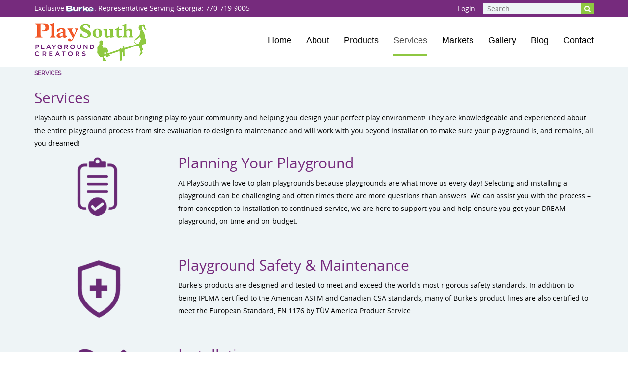

--- FILE ---
content_type: text/html; charset=utf-8
request_url: https://www.playsouth.net/services
body_size: 10339
content:
<!DOCTYPE html>
<html  lang="en-US">
<head id="Head"><!-- Google Tag Manager -->
                <script>(function(w,d,s,l,i){w[l]=w[l]||[];w[l].push({'gtm.start':
                new Date().getTime(),event:'gtm.js'});var f=d.getElementsByTagName(s)[0],
                j=d.createElement(s),dl=l!='dataLayer'?'&l='+l:'';j.async=true;j.src=
                'https://www.googletagmanager.com/gtm.js?id='+i+dl;f.parentNode.insertBefore(j,f);
                })(window,document,'script','dataLayer','GTM-PRZLBLV');</script>
                <!-- End Google Tag Manager --><meta content="text/html; charset=UTF-8" http-equiv="Content-Type" />
<meta name="REVISIT-AFTER" content="1 DAYS" />
<meta name="RATING" content="GENERAL" />
<meta name="RESOURCE-TYPE" content="DOCUMENT" />
<meta content="text/javascript" http-equiv="Content-Script-Type" />
<meta content="text/css" http-equiv="Content-Style-Type" />
<meta name="viewport" content="width=device-width, initial-scale=1, maximum-scale=1">
<!-- Start of HubSpot Embed Code -->
<script type="text/javascript" id="hs-script-loader" async defer src="//js.hs-scripts.com/39794443.js?businessUnitId=1157114"></script>
<!-- End of HubSpot Embed Code -->

<!-- Google Tag Manager -->
<script>(function(w,d,s,l,i){w[l]=w[l]||[];w[l].push({'gtm.start':
new Date().getTime(),event:'gtm.js'});var f=d.getElementsByTagName(s)[0],
j=d.createElement(s),dl=l!='dataLayer'?'&l='+l:'';j.async=true;j.src=
'https://www.googletagmanager.com/gtm.js?id='+i+dl;f.parentNode.insertBefore(j,f);
})(window,document,'script','dataLayer','GTM-NRHXZM94');</script>
<!-- End Google Tag Manager --><title>
	Services: Design, Safety, Installation, And Maintenance
</title><meta id="MetaDescription" name="description" content="PlaySouth is passionate about bringing play to your community and helping you design, install, and maintain your perfect play environment!" /><meta id="MetaRobots" name="robots" content="INDEX, FOLLOW" /><link href="/Resources/Shared/stylesheets/dnndefault/7.0.0/default.css?cdv=305" type="text/css" rel="stylesheet"/><link href="/Portals/_default/admin.css?cdv=305" type="text/css" rel="stylesheet"/><link href="/Resources/Search/SearchSkinObjectPreview.css?cdv=305" type="text/css" rel="stylesheet"/><link href="/Portals/0/portal.css?cdv=305" type="text/css" rel="stylesheet"/><link href="/Resources/Libraries/font-awesome/04_07_00/css/font-awesome.min.css?cdv=305" type="text/css" rel="stylesheet"/><link href="/Resources/Libraries/offcanmenu/02_00_08/css/off-can-menu.css?cdv=305" type="text/css" rel="stylesheet"/><link href="/Resources/Libraries/bootstrap/03_03_07/css/bootstrap.min.css?cdv=305" type="text/css" rel="stylesheet"/><link href="/Portals/_default/Skins/BurkeDistributor-2016/css/application.css?cdv=305" type="text/css" rel="stylesheet"/><script src="https://code.jquery.com/jquery-3.5.1.min.js?cdv=305" type="text/javascript"></script><script src="https://code.jquery.com/jquery-migrate-3.2.0.min.js?cdv=305" type="text/javascript"></script><script src="https://ajax.googleapis.com/ajax/libs/jqueryui/1.12.1/jquery-ui.min.js?cdv=305" type="text/javascript"></script><script type="text/javascript">
	if (typeof jQuery == 'undefined') {document.write('<script src="/Resources/libraries/jQuery/03_05_01/jquery.js" type="text/javascript"></' + 'script>');}
</script><meta name="facebook-domain-verification" content="qumdl896wxhjcujlj5m9g459kmzm3f" /><link rel='SHORTCUT ICON' href='/Portals/0/favicon-32x32.ico?ver=GYC1y0hFCAj3vMhuVa-kDg%3d%3d' type='image/x-icon' /><meta name="viewport" content="width=device-width, initial-scale=1, maximum-scale=1" /><meta content="IE=edge,chrome=1" http-equiv="X-UA-Compatible" /></head>
<body id="Body"><!-- Google Tag Manager (noscript) -->
                <noscript><iframe src='https://www.googletagmanager.com/ns.html?id=GTM-PRZLBLV'
                height='0' width='0' style='display:none;visibility:hidden'></iframe></noscript>
                <!-- End Google Tag Manager(noscript) -->

    <form method="post" action="/services" id="Form" enctype="multipart/form-data">
<div class="aspNetHidden">
<input type="hidden" name="__EVENTTARGET" id="__EVENTTARGET" value="" />
<input type="hidden" name="__EVENTARGUMENT" id="__EVENTARGUMENT" value="" />
<input type="hidden" name="__VIEWSTATE" id="__VIEWSTATE" value="bkLnTwmb/60QI41P32j+2mexUb/k25hAXcPqmvQdpYtp2POIRCXFJQNowpOSkAW9BIRButHx+3TsBv5scmoCFY6jfOG+owrllEcQKw==" />
</div>

<script type="text/javascript">
//<![CDATA[
var theForm = document.forms['Form'];
if (!theForm) {
    theForm = document.Form;
}
function __doPostBack(eventTarget, eventArgument) {
    if (!theForm.onsubmit || (theForm.onsubmit() != false)) {
        theForm.__EVENTTARGET.value = eventTarget;
        theForm.__EVENTARGUMENT.value = eventArgument;
        theForm.submit();
    }
}
//]]>
</script>


<script src="https://ajax.aspnetcdn.com/ajax/4.6/1/WebForms.js" type="text/javascript"></script>
<script type="text/javascript">
//<![CDATA[
window.WebForm_PostBackOptions||document.write('<script type="text/javascript" src="/WebResource.axd?d=pynGkmcFUV1X2vDFQ2e8nasQwQBvPQqrL4u-OtwFKDN3-tK6A-o8kR0ZLis1&amp;t=638901593280000000"><\/script>');//]]>
</script>



<script src="https://ajax.aspnetcdn.com/ajax/4.6/1/MicrosoftAjax.js" type="text/javascript"></script>
<script type="text/javascript">
//<![CDATA[
(window.Sys && Sys._Application && Sys.Observer)||document.write('<script type="text/javascript" src="/ScriptResource.axd?d=NJmAwtEo3Ioi5OkDKtAMrcW8sd8YGqN16fnhCXi2yy7e8KibZ4F-s1Iei9ih75pZudaappQyKzqShftbt78tGl04Pxcppu6IGGC_uTCW1_XqLerv3muUnZ_EXljV2IHYx_sZHQ2&t=32e5dfca"><\/script>');//]]>
</script>

<script src="https://ajax.aspnetcdn.com/ajax/4.6/1/MicrosoftAjaxWebForms.js" type="text/javascript"></script>
<script type="text/javascript">
//<![CDATA[
(window.Sys && Sys.WebForms)||document.write('<script type="text/javascript" src="/ScriptResource.axd?d=dwY9oWetJoKBviZDVYR0X6XCKbYmtrHxmNVyP28lQQFlOBsydO3VrMv9q8_oGtIyzgMLE6hK1lV3Y0gKEhM-aKfYr-y_Bnmgmd7SI9sNh3wa_Q8Cnny7o1GDjpLA1c6GFUNpguAlsfnXtbWi0&t=32e5dfca"><\/script>');//]]>
</script>

<div class="aspNetHidden">

	<input type="hidden" name="__VIEWSTATEGENERATOR" id="__VIEWSTATEGENERATOR" value="CA0B0334" />
	<input type="hidden" name="__VIEWSTATEENCRYPTED" id="__VIEWSTATEENCRYPTED" value="" />
	<input type="hidden" name="__EVENTVALIDATION" id="__EVENTVALIDATION" value="q03lScUKNC9a57DEUYroryZ3FOkrAxYWboIUz6b18UrDgMomPuTxc7fiEuYBvZCtVCSTxaYZl1CxBR8XgG7nFE24UootxoxpzgK96vlUfWMC1sCFef9akRzEXRHepDiW72FsqA7WbN/kOWCtf2Mrbr+cBgQ=" />
</div><script src="/js/dnn.js?cdv=305" type="text/javascript"></script><script src="/js/dnn.modalpopup.js?cdv=305" type="text/javascript"></script><script src="/Resources/Shared/Scripts/jquery/jquery.hoverIntent.min.js?cdv=305" type="text/javascript"></script><script src="/js/dnncore.js?cdv=305" type="text/javascript"></script><script src="/Resources/Search/SearchSkinObjectPreview.js?cdv=305" type="text/javascript"></script><script src="/js/dnn.servicesframework.js?cdv=305" type="text/javascript"></script><script src="/Resources/Shared/Scripts/dnn.jquery.js?cdv=305" type="text/javascript"></script><script src="/Portals/_default/Skins/BurkeDistributor-2016/js/application.js?cdv=305" type="text/javascript"></script><script type="text/javascript">
//<![CDATA[
Sys.WebForms.PageRequestManager._initialize('ScriptManager', 'Form', [], [], [], 90, '');
//]]>
</script>

        
        
        
<!-- Access JavascriptLibraries -->

<!-- Dependency Includes -->


<!--CDF(JS-LIBRARY|bootstrap,3.3.7,LatestMinor)-->

<!--CDF(JS-LIBRARY|jquery.cycle2,2.1.6,LatestMinor)-->

<!--CDF(JS-LIBRARY|offcanmenu,2.0.8,LatestMinor)-->
<!--CDF(Css|/Resources/Libraries/font-awesome/04_07_00/css/font-awesome.min.css?cdv=305|DnnPageHeaderProvider|100)-->
<!--CDF(Css|/Resources/Libraries/offcanmenu/02_00_08/css/off-can-menu.css?cdv=305|DnnPageHeaderProvider|100)-->
<!--CDF(Css|/Resources/Libraries/bootstrap/03_03_07/css/bootstrap.min.css?cdv=305|DnnPageHeaderProvider|100)-->

<!-- Google Tag Manager (noscript) -->
<noscript><iframe src="https://www.googletagmanager.com/ns.html?id=GTM-NRHXZM94"
height="0" width="0" style="display:none;visibility:hidden"></iframe></noscript>
<!-- End Google Tag Manager (noscript) -->

<div id="ControlPanelWrapper">
    

</div>

<header>
    <div class="mobile-topbar">
        <div class="container">
            <div class="row">  
                <div class="col-xs-6 left-topbar">
                    <a href="tel:+17707199005"><span class="fa fa-phone"></span>&nbsp;(770) 719-9005</a>
                </div>
                <div class="col-xs-6 right-topbar">
                    <a href="/contact"><span class="fa fa-envelope"></span>&nbsp;Contact Us</a>
                </div>
            </div>
        </div>
    </div>
    <div class="search-wrapper">
        <div class="container">
            <div class="row">   
                <div class="col-xs-12 col-sm-6 col-md-8 left-search">
                    <p>Exclusive <a target="_blank" href="http://www.bciburke.com"><img src="/Portals/_default/Skins/BurkeDistributor-2016/img/burke-logo.png" alt="Burke Header Logo" /></a>. Representative Serving Georgia: <a href="tel:770-719-9005">770-719-9005</a></p>
                </div>
                <div class="col-xs-12 col-sm-6 col-md-4 right-search">
                    
<div id="dnn_dnnLogin_loginGroup" class="loginGroup">
    <a id="dnn_dnnLogin_enhancedLoginLink" title="Login" class="inline" rel="nofollow" onclick="this.disabled=true;" href="https://www.playsouth.net/login?returnurl=%2fservices">Login</a>
</div>&nbsp;&nbsp;&nbsp;<span id="dnn_SEARCH_ClassicSearch">
    
    
    <span class="searchInputContainer" data-moreresults="See More Results" data-noresult="No Results Found">
        <input name="dnn$SEARCH$txtSearch" type="text" maxlength="255" size="20" id="dnn_SEARCH_txtSearch" class="NormalTextBox" aria-label="Search" autocomplete="off" placeholder="Search..." />
        <a class="dnnSearchBoxClearText" title="Clear search text"></a>
    </span>
    <a id="dnn_SEARCH_cmdSearch" class="SkinObject" href="javascript:__doPostBack(&#39;dnn$SEARCH$cmdSearch&#39;,&#39;&#39;)"><i class='fa fa-search'></i></a>
</span>


<script type="text/javascript">
    $(function() {
        if (typeof dnn != "undefined" && typeof dnn.searchSkinObject != "undefined") {
            var searchSkinObject = new dnn.searchSkinObject({
                delayTriggerAutoSearch : 400,
                minCharRequiredTriggerAutoSearch : 2,
                searchType: 'S',
                enableWildSearch: true,
                cultureCode: 'en-US',
                portalId: -1
                }
            );
            searchSkinObject.init();
            
            
            // attach classic search
            var siteBtn = $('#dnn_SEARCH_SiteRadioButton');
            var webBtn = $('#dnn_SEARCH_WebRadioButton');
            var clickHandler = function() {
                if (siteBtn.is(':checked')) searchSkinObject.settings.searchType = 'S';
                else searchSkinObject.settings.searchType = 'W';
            };
            siteBtn.on('change', clickHandler);
            webBtn.on('change', clickHandler);
            
            
        }
    });
</script>

                </div>
            </div>
        </div>
    </div>
    <div class="menu-wrapper">
        <div class="container">
            <div class="row">   
                <div class="col-xs-9 col-sm-6 col-md-5 logo-wrapper">
                    <a href="/" target="_self" class="logo">
                        <img src="/Portals/_default/Skins/BurkeDistributor-2016/img/play-south-logo.png">
                    </a>
                </div>
                <div class="col-xs-3 col-sm-6 col-md-7 menu-container">
                    




<nav class="horiz-menu">
            <ul class="top-level">
                <li >
                        <a href="https://www.playsouth.net/" title="Home"><span>Home</span></a>

                    
                </li>
                <li >
                        <a href="https://www.playsouth.net/about" title="About"><span>About</span></a>

                            <ul class="drop-down">
                <li >
                        <a href="https://www.playsouth.net/about/areas-we-serve" title="Areas We Serve"><span>Areas We Serve</span></a>

                    
                </li>
                <li >
                        <a href="https://www.playsouth.net/about/history" title="History"><span>History</span></a>

                    
                </li>
                <li >
                        <a href="https://www.playsouth.net/about/why-choose-us" title="Why Choose Us"><span>Why Choose Us</span></a>

                    
                </li>
                <li >
                        <a href="https://www.playsouth.net/about/play-that-moves-you" title="Play That Moves You"><span>Play That Moves You</span></a>

                    
                </li>
                <li >
                        <a href="https://www.playsouth.net/about/partnerships" title="Partnerships"><span>Partnerships</span></a>

                    
                </li>
        </ul>

                </li>
                <li >
                        <a href="https://www.playsouth.net/products" title="Products"><span>Products</span></a>

                            <ul class="drop-down">
                <li >
                        <a href="https://www.playsouth.net/products/playground-equipment" title="Playground Equipment"><span>Playground Equipment</span></a>

                    
                </li>
                <li >
                        <a href="https://www.playsouth.net/products/inclusive-play" title="Inclusive Play"><span>Inclusive Play</span></a>

                    
                </li>
                <li >
                        <a href="https://www.playsouth.net/products/elevate-fitness-course" title="ELEVATE Fitness Course"><span>ELEVATE Fitness Course</span></a>

                    
                </li>
                <li >
                        <a href="https://www.playsouth.net/products/outdoor-fitness-equipment" title="Outdoor Fitness Equipment"><span>Outdoor Fitness Equipment</span></a>

                    
                </li>
                <li >
                        <a href="https://www.playsouth.net/musicplay" title="Outdoor Musical Instruments"><span>Outdoor Musical Instruments</span></a>

                    
                </li>
                <li >
                        <a href="https://www.playsouth.net/products/shade-shelters" title="Playground Shade Structures"><span>Playground Shade Structures</span></a>

                    
                </li>
                <li >
                        <a href="https://www.playsouth.net/steel-structures" title="Prefabricated Steel Structures"><span>Prefabricated Steel Structures</span></a>

                    
                </li>
                <li >
                        <a href="https://www.playsouth.net/products/site-amenities" title="Site Amenities"><span>Site Amenities</span></a>

                    
                </li>
                <li >
                        <a href="https://www.playsouth.net/products/field-court-products" title="Field &amp; Court Products"><span>Field &amp; Court Products</span></a>

                    
                </li>
                <li >
                        <a href="https://www.playsouth.net/products/safety-surfacing" title="Safety Surfacing"><span>Safety Surfacing</span></a>

                    
                </li>
                <li >
                        <a href="https://www.playsouth.net/products/dog-park-equipment" title="Dog Park Equipment"><span>Dog Park Equipment</span></a>

                    
                </li>
                <li >
                        <a href="https://www.playsouth.net/products/catalogs" title="Catalogs"><span>Catalogs</span></a>

                    
                </li>
        </ul>

                </li>
                <li  class="selected">
                        <a href="https://www.playsouth.net/services" title="Services"><span>Services</span></a>

                            <ul class="drop-down">
                <li >
                        <a href="https://www.playsouth.net/services/planning-your-playground" title="Planning Your Playground"><span>Planning Your Playground</span></a>

                    
                </li>
                <li >
                        <a href="https://www.playsouth.net/services/playground-safety-maintenance" title="Playground Safety &amp; Maintenance"><span>Playground Safety &amp; Maintenance</span></a>

                    
                </li>
                <li >
                        <a href="https://www.playsouth.net/services/installation" title="Installation"><span>Installation</span></a>

                    
                </li>
                <li >
                        <a href="https://www.playsouth.net/services/purchasing-contracts" title="Purchasing Contracts"><span>Purchasing Contracts</span></a>

                    
                </li>
                <li >
                        <a href="https://www.playsouth.net/services/playground-funding" title="Playground Funding"><span>Playground Funding</span></a>

                    
                </li>
        </ul>

                </li>
                <li >
                        <a href="https://www.playsouth.net/markets" title="Markets"><span>Markets</span></a>

                            <ul class="drop-down">
                <li >
                        <a href="https://www.playsouth.net/markets/cities-communities" title="Cities &amp; Communities"><span>Cities &amp; Communities</span></a>

                    
                </li>
                <li >
                        <a href="https://www.playsouth.net/markets/schools-ptos" title="Schools &amp; PTOs"><span>Schools &amp; PTOs</span></a>

                    
                </li>
                <li >
                        <a href="https://www.playsouth.net/markets/early-childcare" title="Early Childcare"><span>Early Childcare</span></a>

                    
                </li>
                <li >
                        <a href="https://www.playsouth.net/markets/apartment-hoa-playgrounds" title="Apartment &amp; HOA Playgrounds"><span>Apartment &amp; HOA Playgrounds</span></a>

                    
                </li>
                <li >
                        <a href="https://www.playsouth.net/markets/church-playgrounds" title="Church Playgrounds"><span>Church Playgrounds</span></a>

                    
                </li>
                <li >
                        <a href="https://www.playsouth.net/markets/landscape-design-playgrounds" title="Landscape Design Playgrounds"><span>Landscape Design Playgrounds</span></a>

                    
                </li>
        </ul>

                </li>
                <li >
                        <a href="https://www.playsouth.net/gallery" title="Gallery"><span>Gallery</span></a>

                            <ul class="drop-down">
                <li >
                        <a href="https://www.playsouth.net/featured" title="Featured Playgrounds"><span>Featured Playgrounds</span></a>

                    
                </li>
                <li >
                        <a href="https://www.playsouth.net/photo" title="Photo Gallery"><span>Photo Gallery</span></a>

                    
                </li>
                <li >
                        <a href="https://www.playsouth.net/new" title="New Products"><span>New Products</span></a>

                    
                </li>
                <li >
                        <a href="https://www.playsouth.net/video" title="Video Gallery"><span>Video Gallery</span></a>

                    
                </li>
        </ul>

                </li>
                <li >
                        <a href="https://www.playsouth.net/blog" title="Blog"><span>Blog</span></a>

                    
                </li>
                <li >
                        <a href="https://www.playsouth.net/contact" title="Contact"><span>Contact</span></a>

                    
                </li>
        </ul>

</nav>
                </div>
            </div>
        </div>
    </div>
    <!-- <div class="news-callout">
        <a href="https://info.playsouth.net/newsletter_signup" target="_blank"><span>Newsletter Sign Up</span></a>
    </div> -->
</header>


<section class="interior">
    <div class="gray-bg">
        <div class="container">
            <div class="row">
                <div class="col-xs-12 breadcrumb">
                    <span id="dnn_dnnBreadcrumb_lblBreadCrumb" itemprop="breadcrumb" itemscope="" itemtype="https://schema.org/breadcrumb"><span itemscope itemtype="http://schema.org/BreadcrumbList"><span itemprop="itemListElement" itemscope itemtype="http://schema.org/ListItem"><a href="https://www.playsouth.net/services" class="SkinObject" itemprop="item"><span itemprop="name">Services</span></a><meta itemprop="position" content="1" /></span></span></span>
                </div>
                <div id="dnn_contentPane" class="col-xs-12">
                <div class="DnnModule DnnModule-DNN_HTML DnnModule-470"><a name="470"></a>
<div class="DNNContainer_noTitle">
	<div id="dnn_ctr470_ContentPane"><!-- Start_Module_470 --><div id="dnn_ctr470_ModuleContent" class="DNNModuleContent ModDNNHTMLC">
	<div id="dnn_ctr470_HtmlModule_lblContent" class="Normal">
	<h3>Services</h3>
<p>PlaySouth is passionate about bringing play to your community and helping you design your perfect play environment! They are knowledgeable and experienced about the entire playground process from site evaluation to design to maintenance and will work with you beyond installation to make sure your playground is, and remains, all you dreamed!</p>
</div>

</div><!-- End_Module_470 --></div>
	<div class="clear"></div>
</div>
</div><div class="DnnModule DnnModule-DNN_HTML DnnModule-490"><a name="490"></a>
<div class="row img-left">
	<div class="hidden-xs col-sm-4 col-lg-3">
        <img id="dnn_ctr490_dnnIcon_imgIcon" src="/Portals/0/images/Planning-Design/checklist-thmb.png?ver=YFPXqFsSC1orRNaJCkbbfw%3d%3d" alt="Text/HTML" style="border-width:0px;" />
    </div>
    <div id="dnn_ctr490_ContentPane" class="col-xs-12 col-sm-8 col-lg-9"><!-- Start_Module_490 --><div id="dnn_ctr490_ModuleContent" class="DNNModuleContent ModDNNHTMLC">
	<div id="dnn_ctr490_HtmlModule_lblContent" class="Normal">
	<h3><a href="/services/planning-your-playground">Planning Your Playground</a></h3>

<p>At PlaySouth we love to plan playgrounds because playgrounds are what move us every day! Selecting and installing a playground can be challenging and often times there are more questions than answers. We can assist you with the process &ndash; from conception to installation to continued service, we are here to support you and help ensure you get your DREAM playground, on-time and on-budget.</p>

</div>

</div><!-- End_Module_490 --></div>
</div></div><div class="DnnModule DnnModule-DNN_HTML DnnModule-491"><a name="491"></a>
<div class="row img-left">
	<div class="hidden-xs col-sm-4 col-lg-3">
        <img id="dnn_ctr491_dnnIcon_imgIcon" src="/Portals/0/images/Planning-Design/safety-thmb.png?ver=8SNKxHLgNu4Y2qX1cnTB7w%3d%3d" alt="Text/HTML" style="border-width:0px;" />
    </div>
    <div id="dnn_ctr491_ContentPane" class="col-xs-12 col-sm-8 col-lg-9"><!-- Start_Module_491 --><div id="dnn_ctr491_ModuleContent" class="DNNModuleContent ModDNNHTMLC">
	<div id="dnn_ctr491_HtmlModule_lblContent" class="Normal">
	<h3><a href="/services/playground-safety-maintenance">Playground Safety & Maintenance</a></h3>

<p>Burke&#39;s products are designed and tested to meet and exceed the world&#39;s most rigorous safety standards. In addition to being IPEMA certified to the American ASTM and Canadian CSA standards, many of Burke&#39;s product lines are also certified to meet the European Standard, EN 1176 by TÜV America Product Service.</p>

</div>

</div><!-- End_Module_491 --></div>
</div></div><div class="DnnModule DnnModule-DNN_HTML DnnModule-492"><a name="492"></a>
<div class="row img-left">
	<div class="hidden-xs col-sm-4 col-lg-3">
        <img id="dnn_ctr492_dnnIcon_imgIcon" src="/Portals/0/images/Planning-Design/tools-thmb.png?ver=X-sbTDbF95bng7NKIzMmBw%3d%3d" alt="Text/HTML" style="border-width:0px;" />
    </div>
    <div id="dnn_ctr492_ContentPane" class="col-xs-12 col-sm-8 col-lg-9"><!-- Start_Module_492 --><div id="dnn_ctr492_ModuleContent" class="DNNModuleContent ModDNNHTMLC">
	<div id="dnn_ctr492_HtmlModule_lblContent" class="Normal">
	<h3><a href="/services/installation">Installation</a></h3>
<p>PlaySouth knows how important the playground installation process is to the success of your play environment! Our installation crew has over 25 years of experience installing playgrounds in Georgia. We manage the installation so your process is smooth and you can enjoy a properly installed playground on time and on budget!</p>
</div>

</div><!-- End_Module_492 --></div>
</div></div><div class="DnnModule DnnModule-DNN_HTML DnnModule-1695"><a name="1695"></a>
<div class="row img-left">
	<div class="hidden-xs col-sm-4 col-lg-3">
        <img id="dnn_ctr1695_dnnIcon_imgIcon" src="/Portals/0/images/Planning-Design/contracts-thmb.png?ver=PAuwQlfqkkNGk-oUYgaFfw%3d%3d" alt="Text/HTML" style="border-width:0px;" />
    </div>
    <div id="dnn_ctr1695_ContentPane" class="col-xs-12 col-sm-8 col-lg-9"><!-- Start_Module_1695 --><div id="dnn_ctr1695_ModuleContent" class="DNNModuleContent ModDNNHTMLC">
	<div id="dnn_ctr1695_HtmlModule_lblContent" class="Normal">
	<h3><a href="/services/purchasing-contracts">Purchasing Contracts</a></h3>

<p>A playground purchase doesn’t have to turn into a drawn-out process of writing specifications, issuing RFP’s and jumping through hoops. At PlaySouth Playground Creators, we can help you cut through the red tape and get the playground you need.</p>

</div>

</div><!-- End_Module_1695 --></div>
</div></div><div class="DnnModule DnnModule-DNN_HTML DnnModule-1694"><a name="1694"></a>
<div class="row img-left">
	<div class="hidden-xs col-sm-4 col-lg-3">
        <img id="dnn_ctr1694_dnnIcon_imgIcon" src="/Portals/0/images/Planning-Design/funds-thmb.png?ver=BrTKyzRjMkupifOiAr_i7A%3d%3d" alt="Text/HTML" style="border-width:0px;" />
    </div>
    <div id="dnn_ctr1694_ContentPane" class="col-xs-12 col-sm-8 col-lg-9"><!-- Start_Module_1694 --><div id="dnn_ctr1694_ModuleContent" class="DNNModuleContent ModDNNHTMLC">
	<div id="dnn_ctr1694_HtmlModule_lblContent" class="Normal">
	<h3><a href="/services/playground-funding">Playground Funding</a></h3>

<p>Providing a playground for a community or school is one of the most rewarding projects that people, businesses and organizations can be involved with. Playgrounds are also a big investment but there are resources and programs that can help you raise funds and obtain grants to help with the cost of your new playground equipment.</p>

</div>

</div><!-- End_Module_1694 --></div>
</div></div></div>
            </div>
            <div class="row">
                <div id="dnn_topLeftPane" class="col-xs-12 col-md-6 DNNEmptyPane">
                </div>
                <div id="dnn_topRightPane" class="col-xs-12 col-md-6 DNNEmptyPane">
                </div>
            </div>
            <div class="row">
                <div id="dnn_triLeftPane" class="col-xs-4 DNNEmptyPane">
                </div>
                <div id="dnn_triMiddlePane" class="col-xs-4 DNNEmptyPane">
                </div>
                <div id="dnn_triRightPane" class="col-xs-4 DNNEmptyPane">
                </div>
            </div>
            <div class="row">
                <div id="dnn_quadLeftPane" class="col-xs-12 col-sm-6 col-md-3 DNNEmptyPane">
                </div>
                <div id="dnn_quadCenterLeftPane" class="col-xs-12 col-sm-6 col-md-3 DNNEmptyPane">
                </div>
                <div id="dnn_quadCenterRightPane" class="col-xs-12 col-sm-6 col-md-3 DNNEmptyPane">
                </div>
                <div id="dnn_quadRightPane" class="col-xs-12 col-sm-6 col-md-3 DNNEmptyPane">
                </div>
            </div>
            <div class="row">
                <div id="dnn_bottomLeftPane" class="col-xs-6 DNNEmptyPane">
                </div>
                <div id="dnn_bottomRightPane" class="col-xs-6 DNNEmptyPane">
                </div>
            </div>
            <div class="row">
                <div id="dnn_bottomPane" class="col-xs-12 DNNEmptyPane">
                </div>
            </div>
        </div>
    </div>
</section>



<footer>
    <div class="container">
        <div class="row">
            <div class="col-xs-12 col-sm-6 left-footer">
                <div class="footer-text">
                    <p class="text-right">Exclusive Georgia Representative for:</p>
                    <a target="_blank" href="https://www.bciburke.com/"><img src="/Portals/_default/Skins/BurkeDistributor-2016/img/burke-logo.png" alt="BCIBurke Logo" /></a>
                </div>
                <span id="dnn_dnnCopyright_lblCopyright" class="SkinObject">Copyright 2026 by PlaySouth</span>
 All rights reserved. Website designed by <a href="https://www.foremostmedia.com" target="_blank">Foremost Media&reg;</a>.
            </div>
            <div class="col-xs-12 col-sm-6 right-footer">
                <div class="social-wrapper">
                    <a target="_blank" href="https://www.facebook.com/PlaySouth-Playground-Creators-237912839941445/?fref=ts" class="facebook"></a>
                    <a target="_blank" href="https://x.com/BurkePlayground" class="x-twitter"></a>
                    <a target="_blank" href="https://www.linkedin.com/company/10701232" class="linkedin"></a>
                    <a target="_blank" href="https://www.youtube.com/user/BCIBurke?sub_confirmation=1" class="youtube"></a>
                    <a target="_blank" href="https://www.pinterest.com/bciburke/" class="pintrest"></a>
                </div>
                <a href="/accessibility" target="_blank">Accessibility</a>&nbsp;&nbsp;:&nbsp;&nbsp;<a id="dnn_dnnPrivacy_hypPrivacy" class="SkinObject" rel="nofollow" href="https://www.playsouth.net/privacy">Privacy Statement</a>&nbsp;&nbsp;:&nbsp;&nbsp;<a id="dnn_dnnTerms_hypTerms" class="SkinObject" rel="nofollow" href="https://www.playsouth.net/terms">Terms Of Use</a>&nbsp;&nbsp;:&nbsp;&nbsp;
<div id="dnn_dnnLoginFooter_loginGroup" class="loginGroup">
    <a id="dnn_dnnLoginFooter_enhancedLoginLink" title="Login" class="inline" rel="nofollow" onclick="this.disabled=true;" href="https://www.playsouth.net/login?returnurl=%2fservices">Login</a>
</div>
            </div>
        </div>
    </div>
</footer>

<script type="text/javascript">
_linkedin_partner_id = "4761876";
window._linkedin_data_partner_ids = window._linkedin_data_partner_ids || [];
window._linkedin_data_partner_ids.push(_linkedin_partner_id);
</script><script type="text/javascript">
(function(l) {
if (!l){window.lintrk = function(a,b){window.lintrk.q.push([a,b])};
window.lintrk.q=[]}
var s = document.getElementsByTagName("script")[0];
var b = document.createElement("script");
b.type = "text/javascript";b.async = true;
b.src = "https://snap.licdn.com/li.lms-analytics/insight.min.js";
s.parentNode.insertBefore(b, s);})(window.lintrk);
</script>
<noscript>
<img height="1" width="1" style="display:none;" alt="" src="https://px.ads.linkedin.com/collect/?pid=4761876&fmt=gif" />
</noscript>

        <input name="ScrollTop" type="hidden" id="ScrollTop" />
        <input name="__dnnVariable" type="hidden" id="__dnnVariable" autocomplete="off" value="`{`__scdoff`:`1`,`sf_siteRoot`:`/`,`sf_tabId`:`126`}" />
        <input name="__RequestVerificationToken" type="hidden" value="jgcIX8coCeoFJ3nIdhzW-Sp9QHNyRwBp1Shjk0SVslLB_uQwKxQ8KXJeBgKb8t8ydorAEg2" /><script src="/Resources/libraries/bootstrap/03_03_07/bootstrap.min.js?cdv=305" type="text/javascript"></script><script src="/Resources/libraries/offcanmenu/02_00_08/off-can-menu.js?cdv=305" type="text/javascript"></script><script src="/Resources/libraries/jquery.cycle2/02_01_06/jquery.cycle2.min.js?cdv=305" type="text/javascript"></script><script type="text/javascript">
	if (typeof jQuery.fn.bootstrap != 'function') {document.write('<script src="/Resources/libraries/bootstrap/03_03_07/bootstrap.min.js" type="text/javascript"></' + 'script>');}
</script><script type="text/javascript">
	if (typeof jquery.cycle2 != 'function') {document.write('<script src="/Resources/libraries/jquery.cycle2/02_01_06/jquery.cycle2.min.js" type="text/javascript"></' + 'script>');}
</script>
    </form>
    <!--CDF(Javascript|/js/dnncore.js?cdv=305|DnnBodyProvider|100)--><!--CDF(Javascript|/js/dnn.modalpopup.js?cdv=305|DnnBodyProvider|50)--><!--CDF(Css|/Resources/Shared/stylesheets/dnndefault/7.0.0/default.css?cdv=305|DnnPageHeaderProvider|5)--><!--CDF(Css|/Portals/_default/admin.css?cdv=305|DnnPageHeaderProvider|6)--><!--CDF(Css|/Portals/0/portal.css?cdv=305|DnnPageHeaderProvider|35)--><!--CDF(Javascript|/Portals/_default/Skins/BurkeDistributor-2016/js/application.js?cdv=305|DnnBodyProvider|101)--><!--CDF(Css|/Portals/_default/Skins/BurkeDistributor-2016/css/application.css?cdv=305|DnnPageHeaderProvider|101)--><!--CDF(Css|/Resources/Search/SearchSkinObjectPreview.css?cdv=305|DnnPageHeaderProvider|10)--><!--CDF(Javascript|/Resources/Search/SearchSkinObjectPreview.js?cdv=305|DnnBodyProvider|100)--><!--CDF(Javascript|/js/dnn.js?cdv=305|DnnBodyProvider|12)--><!--CDF(Javascript|/js/dnn.servicesframework.js?cdv=305|DnnBodyProvider|100)--><!--CDF(Javascript|/Resources/Shared/Scripts/jquery/jquery.hoverIntent.min.js?cdv=305|DnnBodyProvider|55)--><!--CDF(Javascript|/Resources/Shared/Scripts/jquery/jquery.hoverIntent.min.js?cdv=305|DnnBodyProvider|55)--><!--CDF(Javascript|/Resources/Shared/Scripts/dnn.jquery.js?cdv=305|DnnBodyProvider|100)--><!--CDF(Javascript|https://ajax.googleapis.com/ajax/libs/jqueryui/1.12.1/jquery-ui.min.js?cdv=305|DnnPageHeaderProvider|10)--><!--CDF(Javascript|https://code.jquery.com/jquery-3.5.1.min.js?cdv=305|DnnPageHeaderProvider|5)--><!--CDF(Javascript|https://code.jquery.com/jquery-migrate-3.2.0.min.js?cdv=305|DnnPageHeaderProvider|6)--><!--CDF(Javascript|/Resources/libraries/offcanmenu/02_00_08/off-can-menu.js?cdv=305|DnnFormBottomProvider|304)--><!--CDF(Javascript|/Resources/libraries/jquery.cycle2/02_01_06/jquery.cycle2.min.js?cdv=305|DnnFormBottomProvider|305)--><!--CDF(Javascript|/Resources/libraries/bootstrap/03_03_07/bootstrap.min.js?cdv=305|DnnFormBottomProvider|244)-->
    
</body>
</html>


--- FILE ---
content_type: text/css
request_url: https://www.playsouth.net/Resources/Libraries/offcanmenu/02_00_08/css/off-can-menu.css?cdv=305
body_size: 1640
content:
body {
  overflow-x: hidden;
  width: 100%;
}

#ocmMenuWrapper {
  display: flex;
  height: 100%;
  /*overflow-x: hidden;*/
  position: fixed;
  transition: transform .5s;
  z-index: 5000;
}
#ocmMenuWrapper.direction-left::before {
  background: black;
  content: "";
  height: 100%;
  left: -50%;
  position: absolute;
  width: 100%;
  z-index: -1;
}
#ocmMenuWrapper.direction-right::before {
  background: #2a2a2a;
  content: "";
  height: 100%;
  right: -50%;
  position: absolute;
  width: 100%;
  z-index: -1;
}
#ocmMenuWrapper.direction-top::before {
  background: #2a2a2a;
  content: "";
  height: 100%;
  top: -50%;
  position: absolute;
  width: 100%;
  z-index: -1;
}
#ocmMenuWrapper.direction-bottom::before {
  background: #2a2a2a;
  content: "";
  height: 100%;
  bottom: -50%;
  position: absolute;
  width: 100%;
  z-index: -1;
}
#ocmMenuWrapper .side-panel {
  background: black;
  padding: 10px 0;
  text-align: center;
}
#ocmMenuWrapper .side-panel .login-wrapper {
  border-bottom: 1px solid white;
  margin-bottom: 20px;
}
#ocmMenuWrapper .side-panel a {
  color: #f2f2f2;
  display: block;
  margin: 0 0 20px;
}
#ocmMenuWrapper .side-panel a:hover {
  color: #6a6a6a;
}
#ocmMenuWrapper .side-panel a span {
  font-size: 30px;
}
#ocmMenuWrapper .side-panel + ul {
  position: relative;
}
#ocmMenuWrapper ul {
  background: #2a2a2a;
  left: 0;
  margin: 0;
  max-height: 100%;
  min-height: 100%;
  overflow-x: hidden;
  overflow-y: auto;
  position: absolute;
  top: 0;
  z-index: 510;
}
#ocmMenuWrapper ul.ul-closed {
  pointer-events: none;
}
#ocmMenuWrapper ul li {
  border-bottom: 1px solid #5d5d5d;
  color: #f2f2f2;
  display: block;
  list-style-type: none;
}
#ocmMenuWrapper ul li.btnOCMBack {
  padding: 11px 15px;
  transition: background .5s ease 0s;
}
#ocmMenuWrapper ul li.btnOCMBack:hover {
  background: #111111;
  cursor: pointer;
}
#ocmMenuWrapper ul li.btnOCMBack i {
  color: #909090;
  font-size: 20px;
}
#ocmMenuWrapper ul li > span:nth-of-type(2) {
  width: calc(100% - 59px);
}
#ocmMenuWrapper ul li > span:nth-of-type(2):hover {
  cursor: pointer;
}
#ocmMenuWrapper ul li span {
  color: #f2f2f2;
  display: inline-block;
  padding: 12px 15px;
  transition: background .5s ease 0s;
}
#ocmMenuWrapper ul li span:hover {
  background: #111111;
}
#ocmMenuWrapper ul li a {
  display: block;
  text-decoration: none;
}
#ocmMenuWrapper ul li a span {
  width: 100%;
}
#ocmMenuWrapper ul ul {
  backface-visibility: hidden;
  background: #2a2a2a;
  margin: 0;
  top: 0;
  transition: .5s;
  width: 100%;
  z-index: 520;
}
#ocmMenuWrapper ul ul .ocmSubMenu {
  z-index: 521;
}
#ocmMenuWrapper ul ul ul {
  z-index: 540;
}
#ocmMenuWrapper ul ul ul .ocmSubMenu {
  z-index: 541;
}
#ocmMenuWrapper ul ul ul ul {
  z-index: 550;
}
#ocmMenuWrapper ul ul ul ul .ocmSubMenu {
  z-index: 551;
}
#ocmMenuWrapper ul ul ul ul ul {
  z-index: 560;
}
#ocmMenuWrapper ul ul ul ul ul .ocmSubMenu {
  z-index: 561;
}
#ocmMenuWrapper ul .ocmSubMenu {
  background: #2a2a2a;
  border-left: 1px solid #5d5d5d;
  color: #909090;
  display: block;
  float: right;
  position: relative;
  right: 0;
  text-align: center;
  top: 0;
  transition: background .5s ease 0s;
  width: 59px;
  z-index: 511;
}
#ocmMenuWrapper ul .ocmSubMenu:hover {
  background: #111111;
  cursor: pointer;
}
#ocmMenuWrapper ul .ocmSubMenu + a {
  width: calc(100% - 59px);
}
#ocmMenuWrapper .ocm-logo {
  display: inline-block;
  padding-left: 30px;
  text-align: center;
  width: calc(100% - 60px);
}
#ocmMenuWrapper .ocm-logo:only-child {
  padding-left: 0;
  width: 100%;
}
#ocmMenuWrapper .ocm-logo + .ocm-close {
  display: inline-block;
  vertical-align: top;
}
#ocmMenuWrapper .ocm-logo img {
  margin: 10px;
  max-height: 60px;
}
#ocmMenuWrapper .ocm-close:hover {
  cursor: pointer;
}
#ocmMenuWrapper .ocm-close span {
  padding: 11px 22px;
  text-align: right;
}
#ocmMenuWrapper .ocm-close span i {
  color: #909090;
  font-size: 20px;
}

.ocm-overlay {
  background: black;
  position: fixed;
  height: 100vh;
  opacity: 0;
  transition: opacity .3s ease 0s, visibility .3s ease 0s;
  visibility: hidden;
  width: 100vw;
  z-index: 4000;
}
.ocm-overlay.active {
  opacity: .4;
  visibility: visible;
}

/* HAMBURGER MENU */
.hamburger {
  background-color: transparent;
  border: 0;
  display: flex;
  padding: 0;
  transition-duration: .5s;
  transition-timing-function: linear;
}
.hamburger:hover {
  cursor: pointer;
}
.hamburger:hover .hamburger-box .hamburger-inner,
.hamburger:hover .hamburger-box .hamburger-inner::before,
.hamburger:hover .hamburger-box .hamburger-inner::after {
  background: #808080;
}
.hamburger.is-active .hamburger-box .hamburger-inner {
  transform: rotate(45deg);
  transition-delay: 0.12s;
  transition-timing-function: cubic-bezier(0.215, 0.61, 0.355, 1);
}
.hamburger.is-active .hamburger-box .hamburger-inner::before {
  top: 0;
  transition: top 0.075s ease, background .5s ease 0s;
}
.hamburger.is-active .hamburger-box .hamburger-inner::after {
  bottom: 0;
  transform: rotate(90deg);
  transition: bottom 0.075s ease, background .5s ease 0s, transform 0.2s 0.24s cubic-bezier(0.215, 0.61, 0.355, 1.5);
}
.hamburger .hamburger-box {
  align-self: center;
  display: inline-block;
  height: 18px;
  position: relative;
  width: 30px;
}
.hamburger .hamburger-box .hamburger-inner {
  display: block;
  margin-top: -2px;
  top: 50%;
  transition-duration: 0.075s;
  transition-timing-function: cubic-bezier(0.55, 0.055, 0.675, 0.19);
}
.hamburger .hamburger-box .hamburger-inner, .hamburger .hamburger-box .hamburger-inner::before, .hamburger .hamburger-box .hamburger-inner::after {
  background-color: black;
  border-radius: 4px;
  height: 4px;
  position: absolute;
  transition: transform .15s ease 0s, background .5s ease 0s;
  width: 30px;
}
.hamburger .hamburger-box .hamburger-inner::before, .hamburger .hamburger-box .hamburger-inner::after {
  content: "";
  display: block;
}
.hamburger .hamburger-box .hamburger-inner::before {
  top: -7px;
  transition: top 0.075s 0.12s ease, background .5s ease 0s;
}
.hamburger .hamburger-box .hamburger-inner::after {
  bottom: -7px;
  transition: bottom 0.075s 0.12s ease, transform 0.075s cubic-bezier(0.55, 0.055, 0.675, 0.19), background .5s ease 0s;
}
.hamburger .menu-label {
  align-self: center;
  font-family: inherit;
  font-size: 20px;
  margin-left: 5px;
}


--- FILE ---
content_type: text/css
request_url: https://www.playsouth.net/Portals/_default/Skins/BurkeDistributor-2016/css/application.css?cdv=305
body_size: 6163
content:
h1{font:400 36px/42px sans-serif;letter-spacing:0}h2{font:400 24px/30px sans-serif;letter-spacing:0}h3{font:400 16px/21px sans-serif;letter-spacing:0}p{font:400 13px/18px sans-serif;letter-spacing:0}[type="text"],[type="password"],[type="date"],[type="datetime"],[type="datetime-local"],[type="month"],[type="week"],[type="email"],[type="number"],[type="search"],[type="tel"],[type="time"],[type="url"],textarea{height:auto}button,button::after,button::before{background:none repeat scroll 0 0 rgba(0,0,0,0);border:medium none;box-sizing:border-box;padding:0}:focus{outline:none}::-moz-focus-inner{border:0}a,a:link,a:visited,a:hover,a:active{outline:0 none !important;transition:.3s}img{max-width:100%}.Normal,.NormalDisabled,.NormalDeleted{color:inherit;font-size:inherit;font-weight:inherit;line-height:inherit}.loginGroup{display:inline-block}#ControlBar_ControlPanel{z-index:9999}#ControlBar_ControlPanel *{box-sizing:content-box;font-size:inherit;line-height:inherit}#ControlBar_ControlPanel .dnnControlPanel{font-size:11px;margin:0 auto;width:940px}#ControlBar_ControlPanel #ControlBar_Module_AddNewModule.ControlModulePanel{height:275px}#ControlBar_ControlPanel select{height:inherit;margin:0;padding:0 10px 0 0;width:inherit}mark,.mark{background:transparent}.dnnDropDownList .selected-item a,.dnnDropDownList .selected-item a:link,.dnnDropDownList .selected-item a:visited,.dnnDropDownList .selected-item a:hover,.dnnDropDownList .selected-item a:active{height:auto}.dnnFileUploadScope .dnnFormItem span,.urlControlTab .dnnFormItem>span{width:70px}#fancybox-wrap{width:auto !important}@font-face{font-family:"opensans";src:url("../fonts/opensans.woff2") format("woff2"),url("../fonts/opensans.woff") format("woff")}@font-face{font-family:"opensans-semibold";src:url("../fonts/opensans-semibold.woff2") format("woff2"),url("../fonts/opensans-semibold.woff") format("woff")}@font-face{font-family:"raleway";src:url("../fonts/raleway.woff2") format("woff2"),url("../fonts/raleway.woff") format("woff")}@font-face{font-family:"raleway-medium";src:url("../fonts/raleway-medium.woff2") format("woff2"),url("../fonts/raleway-medium.woff") format("woff")}body{font-family:"opensans",sans-serif}.horiz-menu{font-family:"railway",sans-serif}h1,h2{color:#fff;font:400 30px/36px "railway-medium",sans-serif;margin:0;margin-bottom:10px;text-transform:uppercase}h2 p{font:400 22px/30px "railway-medium",sans-serif}h3{font:400 30px/35px "opensans",sans-serif}p{color:#000;font:400 14px/26px "opensans",sans-serif;letter-spacing:0}a:link,a:visited,a:active{color:inherit;text-decoration:none}a:hover{color:#8ec741}header{background:#fff;height:auto;left:0;position:fixed;top:0;transition:height .5s ease 0s;width:100%;z-index:999}@media screen and (max-width: 400px){header{height:137px}}header .mobile-topbar{background-color:#762b7d;display:none;padding:5px 0}header .mobile-topbar .right-topbar{text-align:right}header .mobile-topbar a{color:#fff;transition:color 0.3s ease 0s}header .mobile-topbar a:hover{color:#8ec741}@media (max-width: 600px){header .mobile-topbar{display:block}}header.shrunk .search-wrapper{max-height:5px}@media screen and (max-width: 575px){header.shrunk .search-wrapper{max-height:35px}}header.shrunk .logo{height:67px;width:139px}header.shrunk ~ .home .featured-image{margin-top:107px}@media screen and (max-width: 1200px){header.shrunk ~ .home .featured-image{margin-top:107px}}@media screen and (max-width: 575px){header.shrunk ~ .home .featured-image{margin-top:137px}}header.shrunk ~ .interior .gray-bg{margin-top:107px}@media screen and (max-width: 1200px){header.shrunk ~ .interior .gray-bg{margin-top:107px}}@media screen and (max-width: 575px){header.shrunk ~ .interior .gray-bg{margin-top:137px}}.search-wrapper{background:#762b7d;max-height:66px;overflow:hidden;transition:max-height .5s ease 0s}@media screen and (max-width: 575px){.search-wrapper{text-align:center}}@media screen and (max-width: 600px){.search-wrapper{max-height:87px}}.search-wrapper .right-search{text-align:right}@media screen and (max-width: 575px){.search-wrapper .right-search{padding-right:35px}}@media screen and (max-width: 575px){.search-wrapper .left-search{display:none}}@media screen and (max-width: 575px){.search-wrapper .left-search p{margin:auto}}.search-wrapper p{color:#fff;line-height:24px;margin:5px 0}.search-wrapper a{color:#fff}.search-wrapper a:hover{color:#8ec741;text-decoration:none}.search-wrapper img{height:12px}.search-wrapper img:hover{opacity:.6;transition:opacity .3s ease 0s}.loginGroup a{color:#fff}.loginGroup a:hover{color:#8ec741;text-decoration:none}@media screen and (max-width: 575px){.loginGroup a#dnn_dnnLogin_enhancedLoginLink{display:none}}@media screen and (max-width: 575px){.logo-wrapper{width:100%}}.logo-wrapper .logo img{display:block;height:auto;margin:13px 0 12px;max-height:77px;transition:height .5s ease 0s, width .5s ease 0s}.logo-wrapper .logo img:hover{opacity:.6;transition:opacity .3s ease 0s}@media screen and (max-width: 575px){.logo-wrapper .logo img{margin:13px auto 12px}}@media screen and (max-width: 400px){.logo-wrapper .logo img{height:auto}}#ControlBar_ControlPanel ~ .home .featured-image{margin-top:191px}@media screen and (max-width: 767px){#ControlBar_ControlPanel ~ .home .featured-image{margin-top:214px}}@media screen and (max-width: 575px){#ControlBar_ControlPanel ~ .home .featured-image{margin-top:181px}}#ControlBar_ControlPanel ~ .interior .gray-bg{margin-top:191px}@media screen and (max-width: 767px){#ControlBar_ControlPanel ~ .interior .gray-bg{margin-top:214px}}@media screen and (max-width: 575px){#ControlBar_ControlPanel ~ .interior .gray-bg{margin-top:181px}}#ControlBar_ControlPanel ~ header{top:54px}#ControlBar_ControlPanel ~ header.shrunk ~ .home .featured-image{margin-top:151px}@media screen and (max-width: 575px){#ControlBar_ControlPanel ~ header.shrunk ~ .home .featured-image{margin-top:181px}}#ControlBar_ControlPanel ~ header.shrunk ~ .interior .gray-bg{margin-top:151px}@media screen and (max-width: 575px){#ControlBar_ControlPanel ~ header.shrunk ~ .interior .gray-bg{margin-top:181px}}footer{background:#762b7d;color:#fff;font:400 10px/17px "opensans",sans-serif;min-height:102px}footer a,footer a:link,footer a:visited,footer a:active{color:#fff;display:inline-block;font-size:11px;transition:color .3s ease 0s}footer a:hover{color:#8ec741;text-decoration:none}footer img{width:30px}footer .col-lg-3{text-transform:uppercase}footer .left-footer{text-align:left}@media screen and (max-width: 575px){footer .left-footer{text-align:center}}footer .left-footer .footer-text{margin:12px 0 4px}footer .left-footer .footer-text img{display:inline-block;padding:5px 0 0 5px;width:150px}footer .left-footer .footer-text img:hover{opacity:.6;transition:opacity .3s ease 0s}@media screen and (max-width: 329px){footer .left-footer .footer-text img{margin:5px 0 10px 5px}}footer .left-footer .footer-text p{color:#fff;display:inline-block;font:400 11px/17px "opensans",sans-serif;letter-spacing:0;vertical-align:top;width:146px}@media screen and (max-width: 329px){footer .left-footer .footer-text p{text-align:center}}footer .right-footer{text-align:right}@media screen and (max-width: 575px){footer .right-footer{margin-bottom:20px;text-align:center}}footer .right-footer .social-wrapper{margin:17px 0 8px}footer .right-footer .social-wrapper a{background:url("../img/social-sprite-with-x-logo.webp") no-repeat 0 0 transparent;display:inline-block;height:30px;margin-left:2px;position:relative;width:30px}footer .right-footer .social-wrapper a:hover{opacity:.6;transition:opacity .3s ease 0s}footer .right-footer .social-wrapper .facebook{background-position:0 0}footer .right-footer .social-wrapper .x-twitter{background-position:-25px 0}footer .right-footer .social-wrapper .google{background-position:-60px 0}footer .right-footer .social-wrapper .linkedin{background-position:-90px 0}footer .right-footer .social-wrapper .youtube{background-position:-120px 0}footer .right-footer .social-wrapper .pintrest{background-position:-150px 0}.btn{border:0;border-radius:0;font:400 16px/14px "opensans",sans-serif;padding:8px 22px;transition:background .5s ease 0s}.btn:hover{text-decoration:none}.btn.secondary-color{background:#8ec741;color:#fff}.btn.secondary-color:hover{background:#ef5a2a;color:#fff}.btn>a:link,.btn>a:visited,.btn>a:hover,.btn>a:active{color:#fff;text-decoration:none}.form-button input{background:#8ec741;transition:background .3s ease 0s}.form-button input:hover{background:#ef5a2a}#_form_1_submit{background:#8ec741;color:#fff;font:400 20px/26px "opensans",sans-serif;padding:8px 30px;transition:background .3s ease 0s}#_form_1_submit:hover{background:#ef5a2a}.breadcrumb{background:transparent;font:700 12px/10px "raleway", sans-serif}.breadcrumb span,.breadcrumb a{color:#505050;text-transform:uppercase;transition:color .3s ease 0s}.breadcrumb span:hover,.breadcrumb a:hover{text-decoration:none}.breadcrumb span span span:last-of-type span{color:#762b7d;text-decoration:none}.breadcrumb span span span:hover span{color:#8ec741;text-decoration:none}.gray-bg .ng-scope header{display:none}.gray-bg .ng-scope footer{display:none}.gray-bg .bcb-prod-grid-img{border-radius:6px;height:200px;overflow:hidden}.gray-bg .bcb-prod-grid-img a{display:block;height:200px;position:relative;right:0;top:50%;transform:translateY(-50%);width:100%}@media screen and (max-width: 767px){.gray-bg .bcb-prod-grid-img a{height:auto}}@media screen and (max-width: 575px){.gray-bg .bcb-prod-grid-img a{height:200px}}@media screen and (max-width: 575px){.gray-bg .bcb-prod-grid-img a img{height:200px;margin:0 auto}}.gray-bg .bcb-content-wrap>.ng-view>p.ng-scope{display:none}.gray-bg .bcb-content-wrap .breadcrumb{display:none}.gray-bg .bcb-cat-grid-img{border-radius:6px;height:200px;overflow:hidden}.gray-bg .bcb-cat-grid-img a{display:block;height:200px;position:relative;right:50%;top:50%;transform:translateY(-50%);width:665px}@media screen and (max-width: 575px){.gray-bg .bcb-cat-grid-img a{right:0}}.gray-bg .bcb-cat-grid-img a img{width:100%}.interior .gray-bg .pagination>.active>a,.interior .gray-bg .pagination>.active>a:hover,.interior .gray-bg .pagination>.active>a:focus,.interior .gray-bg .pagination>.active>span,.interior .gray-bg .pagination>.active>span:hover,.interior .gray-bg .pagination>.active>span:focus{background:#762b7d;border-color:#762b7d;color:#fff}.interior .gray-bg .pagination a{color:#762b7d}.interior .gray-bg .bcb-top-pagination{text-align:center}.horiz-menu .top-level{margin:0}.horiz-menu .top-level li{list-style-type:none}.horiz-menu .top-level li:last-of-type{margin-right:0}.horiz-menu .top-level>li{float:left;margin:0 15px;position:relative}.horiz-menu .top-level>li:hover>a,.horiz-menu .top-level>li:hover>span,.horiz-menu .top-level>li.selected>a,.horiz-menu .top-level>li.selected>span{border-bottom:5px solid #8ec741;color:#505050;text-decoration:none}@media screen and (max-width: 767px){.horiz-menu .top-level>li{margin:0 10px}}@media screen and (max-width: 575px){.horiz-menu .top-level>li{margin:0}}.horiz-menu .top-level>li:hover .drop-down{border-top-width:5px;max-height:500px;transition:border .1s ease 0s, max-height .5s ease .1s}.horiz-menu .top-level>li:hover .drop-down>li{opacity:1;transform:translate(0, 0);transition:opacity .5s ease .4s, transform .3s ease-out .3s}.horiz-menu .top-level>li>a,.horiz-menu .top-level>li>span{border-bottom:5px solid #fff;color:#000;display:block;font:400 18px/20px "railway",sans-serif;margin:0 0 22px;padding:18px 0;transition:border .3s ease 0s}@media screen and (max-width: 575px){.horiz-menu .top-level>li>a,.horiz-menu .top-level>li>span{margin:0 0 10px;padding:10px 0}}.menu-wrapper{height:102px}.drop-down{background:#fff;border-top:0 solid #933cae;left:0;margin:0;max-height:0;overflow:hidden;position:absolute;top:100%;transition:border .1s ease .6s, max-height .5s ease .2s;z-index:10}.drop-down>li{float:left;opacity:0;padding:0;transform:translate(0, -100px);transition:opacity .5s ease 0s, transform .3s ease-out .1s;white-space:nowrap;width:100%}.drop-down>li:first-of-type{margin-top:10px}.drop-down>li:last-of-type{margin-bottom:10px}.drop-down>li>a>span{color:#762b7d;display:block;font:400 15px/15px "railway-medium",sans-serif;padding:12px 21px 8px;transition:color .3s ease 0s}.drop-down>li:hover>a{text-decoration:none}.drop-down>li:hover>a span{color:#8ec741;text-decoration:none}.fly-out{margin:0 0 0 30px;padding:0}.fly-out a,.fly-out a:visited{color:#505050;font:400 13px/15px "opensans",sans-serif;text-decoration:none}.fly-out li{margin-bottom:5px}.fly-out li>a span{transition:color .3s ease 0s}.fly-out li:hover>a span{color:#8ec741}.horiz-menu{display:inline-block;float:right;padding:19px 0 0;transition:padding .5s ease 0s}@media screen and (min-width: 575px) and (max-width: 1182px){.horiz-menu{padding:38px}}.horiz-menu .fa.fa-bars{margin-right:5px}@media screen and (max-width: 575px){.horiz-menu{float:left}}@media screen and (max-width: 575px){.menu-container{position:absolute;top:20px}}.menu-container .top-level{display:flex}.searchInputContainer{margin:2px 25px 2px 0}@media screen and (max-width: 575px){.searchInputContainer{margin:2px 0}}.searchInputContainer input{background:#eef4f6;border:0;color:#adadad;font:400 14px/18px "opensans",sans-serif;height:21px;margin:5px 0;padding:1px 33px 1px 8px;width:200px}@media screen and (max-width: 575px){.searchInputContainer input{width:150px}}#dnn_SEARCH_cmdSearch{background:#8ec741;color:#fff;font-size:14px;height:21px;padding:1px 6px;position:absolute;right:15px;top:7px;transition:background .3s ease 0s}#dnn_SEARCH_cmdSearch:hover{background:#ef5a2a;color:#fff}#dnn_SEARCH_cmdSearch .fa.fa-search{margin-top:2px}@media screen and (max-width: 575px){#dnn_SEARCH_cmdSearch{right:15px}}.featured-image{margin-top:137px;max-height:600px}@media screen and (max-width: 767px){.featured-image{margin-top:160px}}@media screen and (max-width: 575px){.featured-image{margin-top:137px}}.featured-image .theme-default .nivoSlider{margin:0 auto;max-width:1920px}.featured-image .slider-wrapper{background:#eef4f6}.featured-image .ModEasyDNNGalleryC>div:nth-child(3) a{color:#fff;margin-left:20px;position:absolute;right:20px;z-index:10}.fm-cycle-wrap #cycleNext{float:right}.fm-cycle-wrap .fa.fa-arrow-right,.fm-cycle-wrap .fa.fa-arrow-left{font-size:30px}.graphic span.right{right:15px}.graphic.primary-color.left img{left:85px}@media screen and (max-width: 991px){.graphic.primary-color.left img{left:0}}.graphic span.right{right:15px}.graphic.primary-color.right{float:right}.graphic.primary-color.right img{right:85px}@media screen and (max-width: 991px){.graphic.primary-color.right img{right:0}}.img-right{padding:0 0 50px}.img-right img{width:100%}@media screen and (max-width: 767px){.img-right{padding:0 0 20px}}.img-left{padding:0 0 50px}.img-left img{width:100%}@media screen and (max-width: 767px){.img-left{padding:0 0 20px}}.img-top{padding:0 0 50px}.img-top img{margin:20px 0;width:100%}.img-top h3{margin:10px 0}.img-top a h4:hover{color:#8ec741;transition:color .3s ease-in-out .3s}@media screen and (max-width: 767px){.img-top{padding:0 0 20px}}.eds_GravityGallery_Graviton .edsgg_mainTitle{color:#762b7d;font:400 22px/22px "railway-medium",sans-serif;margin:10px 0 2px;text-align:left}.eds_GravityGallery_Graviton .edsgg__itemsListContainer .edsgg_thumbnailWrapper{border-top-color:#762b7d}.eds_GravityGallery_Graviton .edsgg__itemsListContainer .edsgg_thumbnailWrapper:before{border-bottom-color:#762b7d}.cbp-caption-zoom .cbp-caption-activeWrap{background-color:#933cae}#ocmMenuWrapper.active .drop-down>li{opacity:1;transform:none}.home .gray-bg{background:#eef4f6;padding:0 0 60px}.home p{font:400 14px/25px "opensans",sans-serif}.welcome{background:#762b7d;text-align:center}.welcome h1{font:400 45px/50px "railway-medium",sans-serif;padding:33px 0 10px;text-align:center;text-transform:initial}@media screen and (max-width: 575px){.welcome h1{font-size:40px;padding:25px 0 10px}}.welcome h2{font:400 31px/36px "opensans",sans-serif;padding:0 0 37px;text-align:center;text-transform:initial}@media screen and (max-width: 575px){.welcome h2{font-size:28px;padding:0 0 25px}}.welcome img{display:block;margin:0 auto 20px}.graphic{margin:95px 0 0;min-height:412px;position:relative}@media screen and (max-width: 991px){.graphic{margin:40px 0 0;min-height:0}}@media screen and (max-width: 767px){.graphic{width:100%}}@media screen and (max-width: 540px){.graphic{margin:30px 0 0}}.graphic .home-image img{border:5px solid #fff !important;height:374px;margin:19px 0;object-fit:cover;position:absolute;width:584px;z-index:11}@media screen and (max-width: 991px){.graphic .home-image img{height:100%;margin:0;position:relative;width:100%}}.graphic span{display:block;height:412px;position:absolute;top:0;width:121px;z-index:10}.graphic.primary-color span{background:#933cae}@media screen and (max-width: 991px){.graphic.primary-color span{display:none}}.primary-color h3{color:#762b7d;line-height:40px;margin:114px 0 19px}.primary-color .Head{color:#762b7d;font:400 30px/35px "opensans",sans-serif;line-height:40px;margin:114px 0 19px}@media screen and (max-width: 991px){.primary-color .Head{margin:40px 0 19px}}@media screen and (max-width: 991px){.primary-color .Head{margin:20px 0 19px}}.interior .gray-bg{background:#eef4f6;margin-top:137px;min-height:calc(100vh - 239px)}.interior .gray-bg a{color:#762b7d}.interior .gray-bg a:hover{color:#8ec741}.interior .gray-bg h1,.interior .gray-bg h2,.interior .gray-bg h3,.interior .gray-bg h4,.interior .gray-bg h5{color:#762b7d;margin-top:0}@media screen and (max-width: 767px){.interior .gray-bg{margin-top:160px}}@media screen and (max-width: 575px){.interior .gray-bg{margin-top:137px}}.interior .gray-bg .caption a{background:#8ec741;color:#fff}.interior .gray-bg .caption a:hover{background:#ef5a2a;color:#fff}.interior #dnn_bottomPane{padding:0 0 40px}.interior .nav-tabs{border-bottom:0;margin-left:0}.interior .nav-tabs>li{float:left;margin-bottom:5px;text-align:center;width:228px}.interior .nav-tabs>li>a{background:#ef5a2a;border:0;border-radius:0;color:#fff;line-height:1.42857;margin-right:2px}.interior .nav-tabs>li>a:hover,.interior .nav-tabs>li>a:focus{background-color:#762b7d;border-color:0}.interior .nav-tabs>li.active>a{background-color:#762b7d}.interior .nav-tabs>li.active>a:hover,.interior .nav-tabs>li.active>a:focus{background-color:#762b7d;border:0;color:#fff}._form_1 title{display:block;text-align:left;font:30px/calc(1em + 6px) "opensans",sans-serif}._form-content{display:flex;flex-wrap:wrap;gap:20px;justify-content:space-between}._form_element._inline-style{flex:1 1 48%}._form_element._x63806722{text-align:left}._form_element._inline-style fieldset,._form_element._x21532751,._form_element._x63806722,._form_element._x17246197,._form_element._x42394641,._form_element._x66089594,._button-wrapper{flex:1 1 100%}._form-label{display:block;font-weight:700;margin-bottom:5px;text-align:left}._field-wrapper input[type="text"],._field-wrapper input[type="email"],._field-wrapper input[type="tel"]{width:100%;padding:8px;border:1px solid #ccc;border-radius:4px}._checkbox-radio{display:flex;align-items:center;gap:5px;margin-bottom:5px}@media (max-width: 600px){._form_element._inline-style{flex:1 1 100%}}
